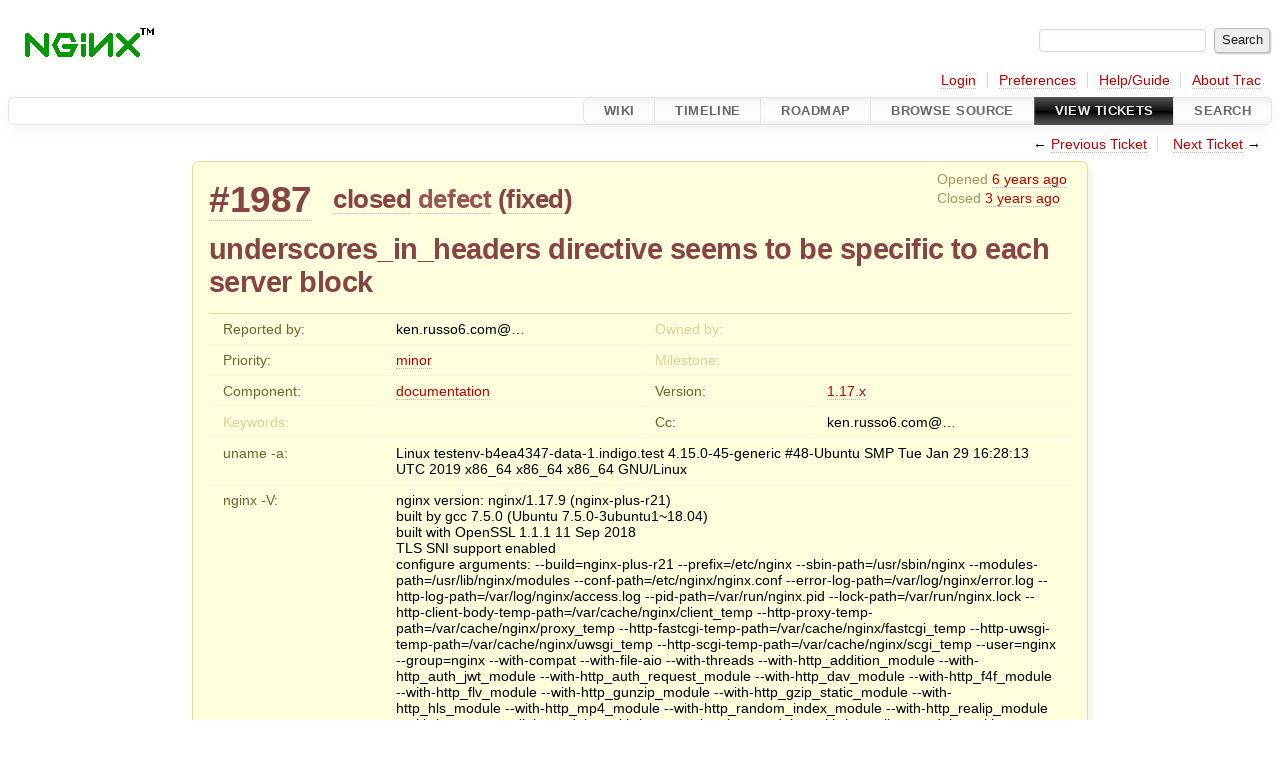

--- FILE ---
content_type: text/html;charset=utf-8
request_url: https://trac.nginx.org/nginx/ticket/1987
body_size: 27650
content:
<!DOCTYPE html PUBLIC "-//W3C//DTD XHTML 1.0 Strict//EN" "http://www.w3.org/TR/xhtml1/DTD/xhtml1-strict.dtd">

<html lang="en">   <head>
    <!-- # block head (placeholder in theme.html) -->
        <!-- # block head (content inherited from layout.html) -->
    <title>
      #1987 (underscores_in_headers directive seems to be specific to each server block)
          – nginx
    </title>
    <!--[if IE]><script>
        if (/^#__msie303:/.test(window.location.hash))
        window.location.replace(window.location.hash.replace(/^#__msie303:/, '#'));
        </script><![endif]-->
    <link rel="search" href="/nginx/search">
    <link rel="prev" href="/nginx/ticket/1986" title="Ticket #1986">
    <link rel="last" href="/nginx/ticket/2685" title="Ticket #2685">
    <link rel="help" href="/nginx/wiki/TracGuide">
    <link rel="alternate" class="rss" href="/nginx/ticket/1987?format=rss" title="RSS Feed" type="application/rss+xml">
    <link rel="alternate" class="csv" href="/nginx/ticket/1987?format=csv" title="Comma-delimited Text" type="text/csv">
    <link rel="alternate" class="tab" href="/nginx/ticket/1987?format=tab" title="Tab-delimited Text" type="text/tab-separated-values">
    <link rel="next" href="/nginx/ticket/1988" title="Ticket #1988">
    <link rel="start" href="/nginx/wiki">
    <link rel="stylesheet" href="/nginx/chrome/common/css/trac.css" type="text/css">
    <link rel="stylesheet" href="/nginx/chrome/common/css/ticket.css" type="text/css">
    <link rel="stylesheet" href="/nginx/chrome/common/css/jquery-ui/jquery-ui.css" type="text/css">
    <link rel="stylesheet" href="/nginx/chrome/common/css/jquery-ui-addons.css" type="text/css">
    <link rel="icon" href="/favicon.ico" type="image/x-icon">
    <link rel="first" href="/nginx/ticket/1" title="Ticket #1">
    <noscript>
      <style>
        .trac-noscript { display: none !important }
      </style>     </noscript>
    <link type="application/opensearchdescription+xml" rel="search" href="/nginx/search/opensearch" title="Search nginx">
    <script>
      var form_token="84b99c11c7671a86363ee911";
      var jquery_ui={"ampm":false,"date_format":"mm/dd/y","day_names":{"abbreviated":["Sun","Mon","Tue","Wed","Thu","Fri","Sat"],"narrow":["Su","Mo","Tu","We","Th","Fr","Sa"],"wide":["Sunday","Monday","Tuesday","Wednesday","Thursday","Friday","Saturday"]},"default_timezone":0,"first_week_day":0,"month_names":{"abbreviated":["Jan","Feb","Mar","Apr","May","Jun","Jul","Aug","Sep","Oct","Nov","Dec"],"wide":["January","February","March","April","May","June","July","August","September","October","November","December"]},"period_names":{"am":["AM","AM"],"pm":["PM","PM"]},"show_timezone":false,"time_format":"HH:mm:ss","timepicker_separator":" ","timezone_iso8601":false,"timezone_list":null};
      var old_values={"cc":"ken.russo6.com@google","changetime":"2023-01-02T02:37:13Z","component":"documentation","description":"The following comment:\r\n''If the directive is specified on the server level, its value is only used if a server is a default one. The value specified also applies to all virtual servers listening on the same address and port.''\r\n\r\nfound in:\r\n**http://nginx.org/en/docs/http/ngx_http_core_module.html#underscores_in_headers** seems to indicate that the underscores_in_headers directive can only be used at the server block level if the server block is the default server.  Our testing seems to show it can be used for any server block and only affects that particular server block.  Is this comment maybe an old comment for a previous version of NGINX+?\r\n\r\n","id":1987,"keywords":"","milestone":"","nginx_version":"nginx version: nginx/1.17.9 (nginx-plus-r21)\r\nbuilt by gcc 7.5.0 (Ubuntu 7.5.0-3ubuntu1~18.04) \r\nbuilt with OpenSSL 1.1.1  11 Sep 2018\r\nTLS SNI support enabled\r\nconfigure arguments: --build=nginx-plus-r21 --prefix=/etc/nginx --sbin-path=/usr/sbin/nginx --modules-path=/usr/lib/nginx/modules --conf-path=/etc/nginx/nginx.conf --error-log-path=/var/log/nginx/error.log --http-log-path=/var/log/nginx/access.log --pid-path=/var/run/nginx.pid --lock-path=/var/run/nginx.lock --http-client-body-temp-path=/var/cache/nginx/client_temp --http-proxy-temp-path=/var/cache/nginx/proxy_temp --http-fastcgi-temp-path=/var/cache/nginx/fastcgi_temp --http-uwsgi-temp-path=/var/cache/nginx/uwsgi_temp --http-scgi-temp-path=/var/cache/nginx/scgi_temp --user=nginx --group=nginx --with-compat --with-file-aio --with-threads --with-http_addition_module --with-http_auth_jwt_module --with-http_auth_request_module --with-http_dav_module --with-http_f4f_module --with-http_flv_module --with-http_gunzip_module --with-http_gzip_static_module --with-http_hls_module --with-http_mp4_module --with-http_random_index_module --with-http_realip_module --with-http_secure_link_module --with-http_session_log_module --with-http_slice_module --with-http_ssl_module --with-http_stub_status_module --with-http_sub_module --with-http_v2_module --with-mail --with-mail_ssl_module --with-stream --with-stream_realip_module --with-stream_ssl_module --with-stream_ssl_preread_module --with-cc-opt='-g -O2 -fdebug-prefix-map=/data/builder/debuild/nginx-plus-1.17.9/debian/debuild-base/nginx-plus-1.17.9=. -fstack-protector-strong -Wformat -Werror=format-security -Wp,-D_FORTIFY_SOURCE=2 -fPIC' --with-ld-opt='-Wl,-Bsymbolic-functions -Wl,-z,relro -Wl,-z,now -Wl,--as-needed -pie'\r\n","owner":"","priority":"minor","reporter":"ken.russo6.com@google","resolution":"fixed","status":"closed","summary":"underscores_in_headers directive seems to be specific to each server block","time":"2020-05-27T17:28:12Z","type":"defect","uname":"Linux testenv-b4ea4347-data-1.indigo.test 4.15.0-45-generic #48-Ubuntu SMP Tue Jan 29 16:28:13 UTC 2019 x86_64 x86_64 x86_64 GNU/Linux","version":"1.17.x"};
      var auto_preview_timeout=2.0;
      var changes=[{"author":"mdounin","cnum":1,"comment":"The comment is an inaccurate attempt to explain that `underscores_in_headers` should not be relied on in non-default virtual servers, as the value from the default server block might still apply when parsing a particular header, see ticket:1523#comment:4 for details.","comment_history":{"0":{"author":"mdounin","comment":"The comment is an inaccurate attempt to explain that `underscores_in_headers` should not be relied on in non-default virtual servers, as the value from the default server block might still apply when parsing a particular header, see ticket:1523#comment:4 for details.","date":1590602644200516}},"date":1590602644200516,"fields":{},"permanent":1},{"author":"mdounin","cnum":2,"comment":"Documentation is updated to better address this in c56adb7148a4/nginx_org and 691de23367a7/nginx_org. Thanks to all involved.","comment_history":{"0":{"author":"mdounin","comment":"Documentation is updated to better address this in c56adb7148a4/nginx_org and 691de23367a7/nginx_org. Thanks to all involved.","date":1672627033743522}},"date":1672627033743522,"fields":{"resolution":{"label":"Resolution","new":"fixed","old":"","rendered":"\"\u2192 \\u003cspan class=\\\"trac-field-new\\\"\\u003efixed\\u003c/span\\u003e\""},"status":{"label":"Status","new":"closed","old":"new","rendered":"\"\\u003cspan class=\\\"trac-field-old\\\"\\u003enew\\u003c/span\\u003e \u2192 \\u003cspan class=\\\"trac-field-new\\\"\\u003eclosed\\u003c/span\\u003e\""}},"permanent":1}];
      var comments_prefs={"comments_order":"oldest","show_comments":"true","show_prop_changes":"true"};
    </script>
    <script src="/nginx/chrome/common/js/jquery.js"></script>
    <script src="/nginx/chrome/common/js/babel.js"></script>
    <script src="/nginx/chrome/common/js/trac.js"></script>
    <script src="/nginx/chrome/common/js/search.js"></script>
    <script src="/nginx/chrome/common/js/folding.js"></script>
    <script src="/nginx/chrome/common/js/wikitoolbar.js"></script>
    <script src="/nginx/chrome/common/js/resizer.js"></script>
    <script src="/nginx/chrome/common/js/auto_preview.js"></script>
    <script src="/nginx/chrome/common/js/jquery-ui.js"></script>
    <script src="/nginx/chrome/common/js/jquery-ui-addons.js"></script>
    <script src="/nginx/chrome/common/js/jquery-ui-i18n.js"></script>
    <script>
      jQuery(function($) {
        $(".trac-autofocus").focus();
        $(".trac-target-new").attr("target", "_blank");
        if ($.ui) { /* is jquery-ui added? */
          $(".trac-datepicker:not([readonly])")
            .prop("autocomplete", "off").datepicker();
          // Input current date when today is pressed.
          var _goToToday = $.datepicker._gotoToday;
          $.datepicker._gotoToday = function(id) {
            _goToToday.call(this, id);
            this._selectDate(id)
          };
          $(".trac-datetimepicker:not([readonly])")
            .prop("autocomplete", "off").datetimepicker();
          $("#main").addClass("trac-nodatetimehint");
        }
        $(".trac-disable").disableSubmit(".trac-disable-determinant");
        setTimeout(function() { $(".trac-scroll").scrollToTop() }, 1);
        $(".trac-disable-on-submit").disableOnSubmit();
      });
    </script>
    <!--   # include 'site_head.html' (layout.html) -->
    <!--   end of site_head.html -->
    <!-- # endblock head (content inherited from layout.html) -->
    <script src="/nginx/chrome/common/js/threaded_comments.js"></script>
    <script>
      jQuery(function($) {
        $("div.description").find("h1,h2,h3,h4,h5,h6")
          .addAnchor(_("Link to this section"));
        $(".foldable").enableFolding(false, true);
        $("#attachments").toggleClass("collapsed");
        $("#trac-up-attachments").click(function () {
          $("#attachments").removeClass("collapsed");
          return true;
        });
        $("#modify").parent().toggleClass("collapsed");
        $(".trac-topnav a").click(function() {
          $("#modify").parent().removeClass("collapsed");
        });
        function setRevertHandler() {
          $("button.trac-revert").click(function() {
            var div = $("div", this);
            var field_name = div[0].id.substr(7);
            var field_value = div.text();
            var input = $("#propertyform *[name=field_" + field_name + "]");
            if (input.length > 0) {
              if (input.filter("input[type=radio]").length > 0) {
                input.val([field_value]);
              } else if (input.filter("input[type=checkbox]").length > 0) {
                input.val(field_value == "1" ? [field_value] : []);
              } else {
                input.val(field_value);
              }
            } else { // Special case for CC checkbox
              input = $("#propertyform input[name=cc_update]").val([]);
            }
            input.change();
            // Remove the revert button
            if ($(this).closest("tbody").children("tr").length === 1)
              $(this).closest(".trac-change-panel").remove();
            else
              $(this).closest("tr").remove();
            return false;
          });
        }
        setRevertHandler();
        var comment_focused = false;
        $("#comment").focus(function() { comment_focused = true; })
                     .blur(function() { comment_focused = false; });
        $("#propertyform").autoSubmit({preview: '1'}, function(data, reply) {
          var items = $(reply);
          // Update ticket box
          $("#ticket").replaceWith(items.filter('#ticket'));
          // Replaces content of #changelog, without recreating it
          $("#changelog").empty().append(items.filter("#changelog").contents());
          // Apply comments order and "Show" preferences
          applyCommentsOrder(
            $('#prefs input[name="trac-comments-order"]:checked').val());
          // Show warnings
          var new_changes = $("#changelog .trac-new");
          $("#trac-edit-warning").toggle(new_changes.length != 0);
          if (new_changes.length != 0)
            $("#changelog").parent().show().removeClass("collapsed");
          $("#trac-preview-warning").remove();
          $("#trac-edit-warning").before(items.filter('#trac-preview-warning'));
          // Update view time
          $("#propertyform input[name='view_time']")
            .replaceWith(items.filter("input[name='view_time']"));
          // Update preview
          var preview = $("#ticketchange")
            .html(items.filter('#preview').children());
          var show_preview = preview.children().length != 0;
          $("#ticketchange").toggle(show_preview);
          setRevertHandler();
          // Execute scripts to load stylesheets
          items.filter("script").appendTo("head");
        }, "#ticketchange .trac-loading");
        $("#trac-comment-editor")
            .autoSubmit({preview_comment: '1'}, function(data, reply) {
          var comment = $("#trac-comment-editor")
            .next("div.comment").html(reply);
          comment.toggle(comment.children().length != 0);
        }, "#changelog .trac-loading");
      });
    </script>
    <!-- # endblock head (placeholder in theme.html) -->
  </head>
  <body>
    <!-- # block body (content inherited from theme.html) -->
    <!--   # include 'site_header.html' (theme.html) -->
    <!--   end of site_header.html -->
    <div id="banner">
      <div id="header">
        <a id="logo" href="http://www.nginx.org">
          <img alt="nginx" src="/nginx/chrome/site/nginx.gif"></a>
      </div>
      <form id="search" action="/nginx/search" method="get">
        <div>
          <label for="proj-search">Search:</label>
          <input type="text" id="proj-search" name="q" size="18" value="">
          <input type="submit" value="Search">
        </div>
      </form>
          <div id="metanav" class="nav">
      <ul><li class="first"><a href="https://trac.nginx.org/nginx/auth">Login</a></li><li><a href="/nginx/prefs">Preferences</a></li><li><a href="/nginx/wiki/TracGuide">Help/Guide</a></li><li class="last"><a href="/nginx/about">About Trac</a></li></ul>
    </div>
    </div>
        <div id="mainnav" class="nav">
      <ul><li class="first"><a href="/nginx/wiki">Wiki</a></li><li><a href="/nginx/timeline">Timeline</a></li><li><a href="/nginx/roadmap">Roadmap</a></li><li><a href="/nginx/browser">Browse Source</a></li><li class="active"><a href="/nginx/report">View Tickets</a></li><li class="last"><a href="/nginx/search">Search</a></li></ul>
    </div>
    <div id="main">
      <div id="ctxtnav" class="nav">
        <h2>Context Navigation</h2>
        <ul>
          <li class="first"><span>← <a class="prev" href="/nginx/ticket/1986" title="Ticket #1986">Previous Ticket</a></span></li>
          <li class="last"><span><a class="next" href="/nginx/ticket/1988" title="Ticket #1988">Next Ticket</a> →</span></li>
        </ul>
        <hr>
      </div>
      <!-- # block content (placeholder in theme.html) -->
    <div id="content" class="ticket">
<div id="ticket">
  <div id="ticketbox" class="trac-content">
    <div class="date">
      <p>Opened <a class="timeline" href="/nginx/timeline?from=2020-05-27T17%3A28%3A12Z&amp;precision=second" title="See timeline at 05/27/20 17:28:12">6 years ago</a></p>
      <p>Closed <a class="timeline" href="/nginx/timeline?from=2023-01-02T02%3A37%3A13Z&amp;precision=second" title="See timeline at 01/02/23 02:37:13">3 years ago</a></p>
    </div>
    <h2>
      <a href="/nginx/ticket/1987" class="trac-id">#1987</a>
      <span class="trac-status">
        <a href="/nginx/query?status=closed">closed</a>
      </span>
      <span class="trac-type">
        <a href="/nginx/query?status=!closed&amp;type=defect">defect</a>
      </span>
      <span class="trac-resolution">
        (<a href="/nginx/query?status=closed&amp;resolution=fixed">fixed</a>)
      </span>
    </h2>
    <h1 id="trac-ticket-title" class="searchable">
      <span class="summary">underscores_in_headers directive seems to be specific to each server block</span>
    </h1>
    <table class="properties">
      <tr>
        <th id="h_reporter">Reported by:</th>
        <td class="searchable" headers="h_reporter"><span class="trac-author">ken.russo6.com@…</span></td>
        <th id="h_owner" class="missing">Owned by:</th>
        <td headers="h_owner"></td>
      </tr>
      <tr>
        <th id="h_priority">
          Priority:
        </th>
        <td headers="h_priority">
          <a href="/nginx/query?status=!closed&amp;priority=minor">minor</a>
        </td>
        <th class="missing" id="h_milestone">
          Milestone:
        </th>
        <td headers="h_milestone">
        </td>
      </tr>
      <tr>
        <th id="h_component">
          Component:
        </th>
        <td headers="h_component">
          <a href="/nginx/query?status=!closed&amp;component=documentation">documentation</a>
        </td>
        <th id="h_version">
          Version:
        </th>
        <td headers="h_version">
          <a href="/nginx/query?status=!closed&amp;version=1.17.x">1.17.x</a>
        </td>
      </tr>
      <tr>
        <th class="missing" id="h_keywords">
          Keywords:
        </th>
        <td class="searchable" headers="h_keywords">
        </td>
        <th id="h_cc">
          Cc:
        </th>
        <td class="searchable" headers="h_cc">
          ken.russo6.com@…
        </td>
      </tr>
      <tr>
        <th id="h_uname">
          uname -a:
        </th>
        <td colspan="3" headers="h_uname">
          Linux testenv-b4ea4347-data-1.indigo.test 4.15.0-45-generic #48-Ubuntu SMP Tue Jan 29 16:28:13 UTC 2019 x86_64 x86_64 x86_64 GNU/Linux
        </td>
      </tr>
      <tr>
        <th id="h_nginx_version">
          nginx -V:
        </th>
        <td colspan="3" headers="h_nginx_version">
          nginx version: nginx/1.17.9 (nginx-plus-r21)
          <br>
          built by gcc 7.5.0 (Ubuntu 7.5.0-3ubuntu1~18.04)
          <br>
          built with OpenSSL 1.1.1  11 Sep 2018
          <br>
          TLS SNI support enabled
          <br>
          configure arguments: --build=nginx-plus-r21 --prefix=/etc/nginx --sbin-path=/usr/sbin/nginx --modules-path=/usr/lib/nginx/modules --conf-path=/etc/nginx/nginx.conf --error-log-path=/var/log/nginx/error.log --http-log-path=/var/log/nginx/access.log --pid-path=/var/run/nginx.pid --lock-path=/var/run/nginx.lock --http-client-body-temp-path=/var/cache/nginx/client_temp --http-proxy-temp-path=/var/cache/nginx/proxy_temp --http-fastcgi-temp-path=/var/cache/nginx/fastcgi_temp --http-uwsgi-temp-path=/var/cache/nginx/uwsgi_temp --http-scgi-temp-path=/var/cache/nginx/scgi_temp --user=nginx --group=nginx --with-compat --with-file-aio --with-threads --with-http_addition_module --with-http_auth_jwt_module --with-http_auth_request_module --with-http_dav_module --with-http_f4f_module --with-http_flv_module --with-http_gunzip_module --with-http_gzip_static_module --with-http_hls_module --with-http_mp4_module --with-http_random_index_module --with-http_realip_module --with-http_secure_link_module --with-http_session_log_module --with-http_slice_module --with-http_ssl_module --with-http_stub_status_module --with-http_sub_module --with-http_v2_module --with-mail --with-mail_ssl_module --with-stream --with-stream_realip_module --with-stream_ssl_module --with-stream_ssl_preread_module --with-cc-opt='-g -O2 -fdebug-prefix-map=/data/builder/debuild/nginx-plus-1.17.9/debian/debuild-base/nginx-plus-1.17.9=. -fstack-protector-strong -Wformat -Werror=format-security -Wp,-D_FORTIFY_SOURCE=2 -fPIC' --with-ld-opt='-Wl,-Bsymbolic-functions -Wl,-z,relro -Wl,-z,now -Wl,--as-needed -pie'
        </td>
      </tr>
    </table>
    <div class="description">
      <h2 id="comment:description">Description
      </h2>
      <script>
        // float left elements like inlinebuttons will be presented in
        // right-to-left order, i.e. those added before #addreply will
        // be on the right, those added after will be on the left
        function insertNearReplyToDescription(content, side) {
          if (side === 'right') {
            $("#ticket .description #addreply").before(content);
          } else if (side === 'rightmost') {
            $("#ticket .description > h2").after(content);
          } else if (side === 'leftmost') {
            $("#ticket .description").children(".searchable, br")
              .before(content);
          } else { // 'left'
            $("#ticket .description #addreply").after(content);
          }
        }
      </script>
      <div class="searchable">
        <p>
The following comment:<br>
<em>If the directive is specified on the server level, its value is only used if a server is a default one. The value specified also applies to all virtual servers listening on the same address and port.</em><br>
</p>
<p>
found in:<br>
<strong><a class="ext-link" href="http://nginx.org/en/docs/http/ngx_http_core_module.html#underscores_in_headers"><span class="icon">​</span>http://nginx.org/en/docs/http/ngx_http_core_module.html#underscores_in_headers</a></strong> seems to indicate that the underscores_in_headers directive can only be used at the server block level if the server block is the default server.  Our testing seems to show it can be used for any server block and only affects that particular server block.  Is this comment maybe an old comment for a previous version of NGINX+?<br>
</p>
      </div>
    </div>
  </div>
</div>
      <div>
        <div class="trac-noscript" style="position: relative">
          <form id="prefs" method="get" action="/nginx/prefs" style="position: absolute; right: 0">
            <div id="trac-comments-order">
              <input type="radio" id="trac-comments-oldest" name="trac-comments-order" value="oldest" checked>
              <label for="trac-comments-oldest">Oldest first</label>
              <input type="radio" id="trac-comments-newest" name="trac-comments-order" value="newest">
              <label for="trac-comments-newest">Newest first</label>
              <span id="trac-threaded-toggle" style="display: none">
                <input type="radio" id="trac-comments-threaded" name="trac-comments-order" value="threaded">
                <label for="trac-comments-threaded">Threaded</label>
              </span>
            </div>
            <div>
              <input id="trac-show-comments-toggle" type="checkbox" checked>
              <label for="trac-show-comments-toggle">Show comments</label>
              <input id="trac-show-property-changes-toggle" type="checkbox">
              <label for="trac-show-property-changes-toggle">
                Show property changes</label>
            </div>
          </form>
        </div>
        <h3 class="foldable">
          Change History
          <span class="trac-count">(2)</span></h3>
        <div id="changelog">
          <div class="change" id="trac-change-1-1590602644200516">
<h3 class="change" id="comment:1">
  <span class="threading">
  </span>
  <span class="cnum"><a href="#comment:1" class="">comment:1</a>
</span>
  by <span class="trac-author">Maxim Dounin</span>, <a class="timeline" href="/nginx/timeline?from=2020-05-27T18%3A04%3A04Z&amp;precision=second" title="See timeline at 05/27/20 18:04:04">6 years ago</a>
</h3>
<div class="trac-change-panel">
  <div class="trac-ticket-buttons">
  </div>
</div>
<div class="comment searchable">
  <p>
The comment is an inaccurate attempt to explain that <code>underscores_in_headers</code> should not be relied on in non-default virtual servers, as the value from the default server block might still apply when parsing a particular header, see <a class="closed ticket" href="/nginx/ticket/1523#comment:4" title="#1523: defect: large_client_header_buffers directive is ignored in server context (closed: fixed)">ticket:1523#comment:4</a> for details.<br>
</p>
</div>
          </div>
          <div class="change" id="trac-change-2-1672627033743522">
<h3 class="change" id="comment:2">
  <span class="threading">
  </span>
  <span class="cnum"><a href="#comment:2" class="">comment:2</a>
</span>
  by <span class="trac-author">Maxim Dounin</span>, <a class="timeline" href="/nginx/timeline?from=2023-01-02T02%3A37%3A13Z&amp;precision=second" title="See timeline at 01/02/23 02:37:13">3 years ago</a>
</h3>
<div class="trac-change-panel">
  <div class="trac-ticket-buttons">
  </div>
  <table class="changes">
    <tr class="trac-field-resolution">
      <th class="trac-field-resolution">Resolution:</th>
      <td>
        → <span class="trac-field-new">fixed</span>
      </td>
    </tr>
    <tr class="trac-field-status">
      <th class="trac-field-status">Status:</th>
      <td>
        <span class="trac-field-old">new</span> → <span class="trac-field-new">closed</span>
      </td>
    </tr>
  </table>
</div>
<div class="comment searchable">
  <p>
Documentation is updated to better address this in <a class="changeset" href="/nginx/changeset/c56adb7148a4/nginx_org/" title="Described more details about server selection.

In particular, this ...">c56adb7148a4/nginx_org</a> and <a class="changeset" href="/nginx/changeset/691de23367a7/nginx_org/" title="Added link to &#34;Virtual server Selection&#34; in buffer directives.">691de23367a7/nginx_org</a>. Thanks to all involved.<br>
</p>
</div>
          </div>
          <script>
            // inlinebuttons in ticket change are presented in
            // left-to-right order, i.e. those added before
            // #reply-to-comment-n will be on its left, those added
            // after will be on its right
            function insertNearReplyToComment(num, content, side) {
              var $replyto = $("#reply-to-comment-" + num);
              if (side === 'right') {
                $replyto.after(content);
              } else if (side === 'rightmost') {
                $replyto.parent().append(content);
              } else if (side === 'leftmost') {
                $replyto.parent().prepend(content);
              } else { // 'left'
                $replyto.before(content);
              }
            }
          </script>
        </div>
      </div>
<div class="trac-help">
  <strong>Note:</strong>
 See   <a href="/nginx/wiki/TracTickets">TracTickets</a>
 for help on using tickets.
</div>
    </div>
        <!-- # block content (content inherited from layout.html) -->
    <div id="altlinks">
      <h3>Download in other formats:</h3>
      <ul>
        <li class="first">
          <a rel="nofollow" href="/nginx/ticket/1987?format=rss" class="rss">
            RSS Feed</a>
        </li>
        <li class="">
          <a rel="nofollow" href="/nginx/ticket/1987?format=csv" class="csv">
            Comma-delimited Text</a>
        </li>
        <li class="last">
          <a rel="nofollow" href="/nginx/ticket/1987?format=tab" class="tab">
            Tab-delimited Text</a>
        </li>
      </ul>
    </div>
    <!-- # endblock content (content inherited from layout.html) -->
      <!-- # endblock content (placeholder in theme.html) -->
    </div>
    <div id="footer"><hr>
      <a id="tracpowered" href="https://trac.edgewall.org/"><img src="/nginx/chrome/common/trac_logo_mini.png" height="30" width="107" alt="Trac Powered"></a>
      <p class="left">
Powered by         <a href="/nginx/about"><strong>Trac 1.4.3</strong></a>
        <br>
 By         <a href="http://www.edgewall.org/">Edgewall Software</a>
.      </p>
      <p class="right"><!-- --></p>
    </div>
    <!--   # include 'site_footer.html' (theme.html) -->
    <!--   end of site_footer.html -->
    <!-- # endblock body (content inherited from theme.html) -->
  </body> </html>